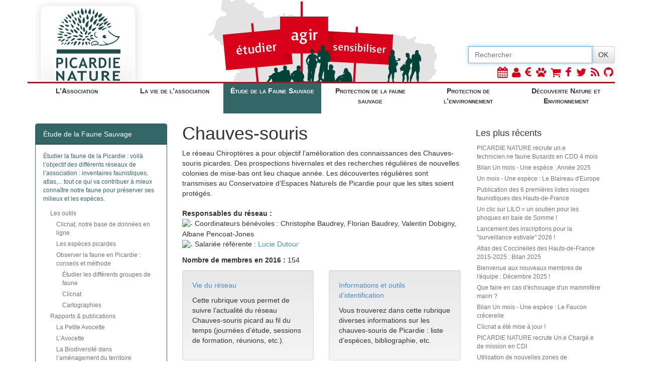

--- FILE ---
content_type: text/html; charset=utf-8
request_url: http://picardie-nature.org/etude-de-la-faune-sauvage/les-groupes-de-faune-etudies/les-15-reseaux-naturalistes-de/chauves-souris
body_size: 6717
content:

<!DOCTYPE html>
<html lang="fr">
<head>
<base href="http://picardie-nature.org/" />	 
	<title>
		Picardie Nature
		
		 - Chauves-souris 
	</title>
	<meta http-equiv="content-type" content="text/html; charset=utf-8" />
	<meta name="viewport" content="width=device-width, initial-scale=1.0, maximum-scale=1.0, user-scalable=no">
	<link rel="stylesheet" href="//maxcdn.bootstrapcdn.com/bootstrap/3.2.0/css/bootstrap.min.css">
	<link rel="stylesheet" href="//maxcdn.bootstrapcdn.com/bootstrap/3.2.0/css/bootstrap-theme.min.css">
	<link rel="stylesheet" href="dists/font-awesome-4.1.0/css/font-awesome.min.css">
	<link rel="stylesheet" href="//code.jquery.com/ui/1.10.3/themes/smoothness/jquery-ui.css">
	<link rel="stylesheet" href="prive/spip_style.css" type="text/css" media="all" />
	<link rel="stylesheet" href="//obs.picardie-nature.org/css/logo.css"/>
	<link rel="shortcut icon" href="pix/favicon.png" />
	<link rel="stylesheet" type="text/css" href="pix/picnat.css"/>
	
	
		<meta name="description" content="Le réseau Chiroptères a pour objectif l’amélioration des connaissances des Chauves-souris picardes. Des prospections hivernales et des recherches (...)" />
		<meta name="twitter:card" content="summary"/>
		<meta name="twitter:title" content="Chauves-souris"/>
		<meta name="twitter:description" content="Le réseau Chiroptères a pour objectif l’amélioration des connaissances des Chauves-souris picardes. Des prospections hivernales et des recherches régulières de nouvelles colonies de mise-bas ont lieu (...)"/>
		<meta name="twitter:site" content="@PicardieNature"/>

		<meta property="og:title" content="Chauves-souris"/>
		<meta property="og:type" content="article"/>
		<meta property="og:url" content="http://www.picardie-nature.org/etude-de-la-faune-sauvage/les-groupes-de-faune-etudies/les-15-reseaux-naturalistes-de/chauves-souris/"/>
		<meta property="og:locale" content="fr_FR"/>
		<meta property="og:site_name" content="Picardie Nature"/>
		<meta property="og:image" content="http://www.picardie-nature.org/"/>
	
</head>
<body>
	<script src="//code.jquery.com/jquery.js"></script>
	<script src="//maxcdn.bootstrapcdn.com/bootstrap/3.2.0/js/bootstrap.min.js"></script>
	<script src="//code.jquery.com/ui/1.10.3/jquery-ui.js"></script>
	<div class="container" id="tres_haut"><div class="row hidden-xs" id="top">
    <div class="col-sm-6 col-md-3 col-lg-3" id="top-left">
        <a href="?"><img src="pix/logo_top-2023.png"></a>
    </div>
    <div class="hidden-sm col-md-5 col-lg-6 top-middle">
        <div id="top-picardie" class="visible-lg"></div>
        <div id="top-panneau" class="visible-md visible-lg"></div>
    </div>
    <div class="col-sm-6 col-md-4 col-lg-3 text-right" id="top-right">
        <div class="" style="position:absolute; bottom:0; left:0; width:100%;">
            <form class="form" action="spip.php" method="get">
                <div class="input-group">
                    <input name='page' value='recherche' type='hidden' />
                    <input type="text" name="recherche" class="form-control" id="recherche" placeholder="Rechercher" autofocus size="15" />
                    <span class="input-group-btn">
						<button type="submit" class="btn btn-default" id="rechok">OK</button>
					</span>
                </div>
            </form>
            <div class="icones-sociaux pull-right hidden-print">
                <a href="?rubrique57" title="Calendrier des activités"><span class="fa fa-calendar"></span></a>
                <a href="https://picardie-nature.assoconnect.com/contacts/login?redirect=%2Fpage%2F1690027-qui-sommes-nous" title="Espace adhérent"><span class="fa fa-user"></span></a>
                <a href="http://dons.picardie-nature.org" title="Dons et adhésion"><span class="fa fa-eur"></span></a>
                <a href="http://www.clicnat.fr/" title="Clicnat"><span class="fa fa-paw"></span></a>
                <a href="http://boutique.picardie-nature.org" title="Boutique"><span class="fa fa-shopping-cart"></span></a>
                <a href="https://www.facebook.com/pages/Picardie-Nature/182270958508894"><i class="fa fa-facebook"></i></a>
                <a href="http://www.twitter.com/PicardieNature"><i class="fa fa-twitter"></i></a>
                <a href="spip.php?page=backend"><i class="fa fa-rss"></i></a>
                <a href="https://github.com/Picardie-nature"><i class="fa fa-github"></i></a>
            </div>
        </div>
    </div>
</div>
<div class="row visible-xs hidden-print">
    <a href="?"><img src="pix/logo_pn_min.png"></a>
    <div class="icones-sociaux pull-right">
        <a href="?rubrique57" title="Calendrier des activités"><span class="fa fa-calendar"></span></a>
        <a href="https://picardie-nature.assoconnect.com/contacts/login?redirect=%2Fpage%2F1690027-qui-sommes-nous" title="Espace adhérent"><span class="fa fa-user"></span></a>
        <a href="http://dons.picardie-nature.org" title="Dons et adhésion"><span class="fa fa-eur"></span></a>
        <a href="http://www.clicnat.fr/" title="Clicnat"><span class="fa fa-paw"></span></a>
        <a href="http://boutique.picardie-nature.org" title="Boutique"><span class="fa fa-shopping-cart"></span></a>
        <a href="https://www.facebook.com/pages/Picardie-Nature/182270958508894"><i class="fa fa-facebook"></i></a>
        <a href="http://www.twitter.com/PicardieNature"><i class="fa fa-twitter"></i></a>
        <a href="spip.php?page=backend"><i class="fa fa-rss"></i></a>
        <a href="https://github.com/Picardie-nature"><i class="fa fa-github"></i></a>
    </div>
</div>
</div>


<div style="min-height:80px;" class="hidden-print">
	<div id="affix_sommaire" data-spy="affix" data-offset-top="163">
		<div class="container">
			<div class="row">
				<div class="sommaire-liens-rub" >
					
						<a class="pull-left bord-asso " href="http://www.picardie-nature.org/#r100">L&#8217;Association</a>
					
						<a class="pull-left bord-vieasso " href="http://www.picardie-nature.org/#r137">La vie de l&#8217;association</a>
					
						<a class="pull-left bord-obs   sommaire-hover sommaire-hover-obs" href="http://www.picardie-nature.org/#r1">Étude de la Faune Sauvage</a>
					
						<a class="pull-left bord-prot " href="http://www.picardie-nature.org/#r14">Protection de la faune sauvage</a>
					
						<a class="pull-left bord-env " href="http://www.picardie-nature.org/#r24">Protection de l&#8217;environnement</a>
					
						<a class="pull-left bord-anim " href="http://www.picardie-nature.org/#r4">Découverte Nature et Environnement</a>
					
					<div style="clearfix"></div>
				</div>
			</div>
		</div>
	</div>
</div>

<div class="container"><div class="row">
	<div class="col-md-3">
		<h4 class="visible-xs titre-rubrique fond-obs">
	<a id="l_menu" href="etude-de-la-faune-sauvage/les-groupes-de-faune-etudies/les-15-reseaux-naturalistes-de/chauves-souris/" class="pull-right btn btn-default"><i class="fa fa-th-list"></i></a>
	Chauves-souris
	<div class="clearfix"></div>
</h4>
<ul id="menu" class="hidden menu">
	
		<li>
		<a class=" "
			
			href="etude-de-la-faune-sauvage/les-outils/">Les outils </a>
	</li>
	<ul>
		
			<li>
		<a class=" "
			
			href="etude-de-la-faune-sauvage/les-outils/clicnat-notre-base-de-donnees-en/">Clicnat, notre base de données en ligne </a>
	</li>
	<ul>
		
					
	</ul>

	<li>
		<a class=" "
			
			href="etude-de-la-faune-sauvage/les-outils/les-especes-picardes/">Les espèces picardes </a>
	</li>
	<ul>
		
					
	</ul>

	<li>
		<a class=" "
			
			href="etude-de-la-faune-sauvage/les-outils/observer-la-faune-en-picardie/">Observer la faune en Picardie&nbsp;: conseils et méthode </a>
	</li>
	<ul>
		
			<li>
		<a class=" "
			
			href="etude-de-la-faune-sauvage/les-outils/observer-la-faune-en-picardie/etudier-les-differents-groupes-de/">Étudier les différents groupes de faune </a>
	</li>
	<ul>
		
					
	</ul>

	<li>
		<a class=" "
			
			href="etude-de-la-faune-sauvage/les-outils/observer-la-faune-en-picardie/clicnat/">Clicnat </a>
	</li>
	<ul>
		
					
	</ul>

	<li>
		<a class=" "
			
			href="etude-de-la-faune-sauvage/les-outils/observer-la-faune-en-picardie/cartographies/">Cartographies </a>
	</li>
	<ul>
		
					
	</ul>		
	</ul>		
	</ul>

	<li>
		<a class=" "
			
			href="etude-de-la-faune-sauvage/rapports-publications/">Rapports &amp; publications  </a>
	</li>
	<ul>
		
			<li>
		<a class=" "
			
			href="etude-de-la-faune-sauvage/rapports-publications/la-petite-avocette/">La Petite Avocette </a>
	</li>
	<ul>
		
					
	</ul>

	<li>
		<a class=" "
			
			href="etude-de-la-faune-sauvage/rapports-publications/l-avocette/">L&#8217;Avocette </a>
	</li>
	<ul>
		
					
	</ul>

	<li>
		<a class=" "
			
			href="etude-de-la-faune-sauvage/rapports-publications/la-biodiversite-dans-l-amenagement/">La Biodiversité dans l’aménagement du territoire </a>
	</li>
	<ul>
		
					
	</ul>

	<li>
		<a class=" "
			
			href="etude-de-la-faune-sauvage/rapports-publications/integrer-la-biodiversite-dans-un/">Intégrer la Biodiversité dans un Plan Simple de Gestion forestière </a>
	</li>
	<ul>
		
					
	</ul>		
	</ul>

	<li>
		<a class=" "
			
			href="etude-de-la-faune-sauvage/etudes-et-inventaires-de-terrain/">Études et inventaires de terrain </a>
	</li>
	<ul>
		
					
	</ul>

	<li>
		<a class=" "
			
			href="etude-de-la-faune-sauvage/journees-et-sessions-de-formations/">Journées et sessions de formations </a>
	</li>
	<ul>
		
			<li>
		<a class=" "
			
			href="etude-de-la-faune-sauvage/journees-et-sessions-de-formations/catalogue-de-formations/">Catalogue de formations naturalistes </a>
	</li>
	<ul>
		
					
	</ul>		
	</ul>

	<li>
		<a class=" "
			
			href="etude-de-la-faune-sauvage/les-groupes-de-faune-etudies/">Les groupes de faune étudiés </a>
	</li>
	<ul>
		
			<li>
		<a class=" "
			
			href="etude-de-la-faune-sauvage/les-groupes-de-faune-etudies/les-evenements-et-etudes-multi/">Les événements et études multi-réseaux </a>
	</li>
	<ul>
		
			<li>
		<a class=" "
			
			href="etude-de-la-faune-sauvage/les-groupes-de-faune-etudies/les-evenements-et-etudes-multi/les-conferences/">Les conférences </a>
	</li>
	<ul>
		
					
	</ul>

	<li>
		<a class=" "
			
			href="etude-de-la-faune-sauvage/les-groupes-de-faune-etudies/les-evenements-et-etudes-multi/les-activites-de-terrain/">Les activités de terrain </a>
	</li>
	<ul>
		
					
	</ul>		
	</ul>

	<li>
		<a class=" "
			
			href="etude-de-la-faune-sauvage/les-groupes-de-faune-etudies/les-15-reseaux-naturalistes-de/">Les 15 réseaux naturalistes de Picardie Nature </a>
	</li>
	<ul>
		
			<li>
		<a class=" "
			
			href="etude-de-la-faune-sauvage/les-groupes-de-faune-etudies/les-15-reseaux-naturalistes-de/amphibiens-reptiles/">Amphibiens-Reptiles </a>
	</li>
	<ul>
		
		
	</ul>

	<li>
		<a class="  fond-obs "
			 style="color:white;"
			href="etude-de-la-faune-sauvage/les-groupes-de-faune-etudies/les-15-reseaux-naturalistes-de/chauves-souris/">Chauves-souris </a>
	</li>
	<ul>
		
		
	</ul>

	<li>
		<a class=" "
			
			href="etude-de-la-faune-sauvage/les-groupes-de-faune-etudies/les-15-reseaux-naturalistes-de/criquets-sauterelles/">Criquets-Sauterelles </a>
	</li>
	<ul>
		
		
	</ul>

	<li>
		<a class=" "
			
			href="etude-de-la-faune-sauvage/les-groupes-de-faune-etudies/les-15-reseaux-naturalistes-de/libellules/">Libellules </a>
	</li>
	<ul>
		
		
	</ul>

	<li>
		<a class=" "
			
			href="etude-de-la-faune-sauvage/les-groupes-de-faune-etudies/les-15-reseaux-naturalistes-de/mammiferes-marins/">Mammifères marins </a>
	</li>
	<ul>
		
		
	</ul>

	<li>
		<a class=" "
			
			href="etude-de-la-faune-sauvage/les-groupes-de-faune-etudies/les-15-reseaux-naturalistes-de/mollusques/">Mollusques </a>
	</li>
	<ul>
		
		
	</ul>

	<li>
		<a class=" "
			
			href="etude-de-la-faune-sauvage/les-groupes-de-faune-etudies/les-15-reseaux-naturalistes-de/oiseaux/">Oiseaux </a>
	</li>
	<ul>
		
		
	</ul>

	<li>
		<a class=" "
			
			href="etude-de-la-faune-sauvage/les-groupes-de-faune-etudies/les-15-reseaux-naturalistes-de/mammiferes-terrestres/">Mammifères terrestres </a>
	</li>
	<ul>
		
		
	</ul>

	<li>
		<a class=" "
			
			href="etude-de-la-faune-sauvage/les-groupes-de-faune-etudies/les-15-reseaux-naturalistes-de/papillons/">Papillons </a>
	</li>
	<ul>
		
		
	</ul>

	<li>
		<a class=" "
			
			href="etude-de-la-faune-sauvage/les-groupes-de-faune-etudies/les-15-reseaux-naturalistes-de/reseaux-en-cours-de-creation/">Réseaux en cours de création </a>
	</li>
	<ul>
		
		
	</ul>

	<li>
		<a class=" "
			
			href="etude-de-la-faune-sauvage/les-groupes-de-faune-etudies/les-15-reseaux-naturalistes-de/coccinelles/">Coccinelles </a>
	</li>
	<ul>
		
		
	</ul>

	<li>
		<a class=" "
			
			href="etude-de-la-faune-sauvage/les-groupes-de-faune-etudies/les-15-reseaux-naturalistes-de/araignees/">Araignées </a>
	</li>
	<ul>
		
		
	</ul>

	<li>
		<a class=" "
			
			href="etude-de-la-faune-sauvage/les-groupes-de-faune-etudies/les-15-reseaux-naturalistes-de/trame-verte-et-bleue/">Trame Verte et Bleue </a>
	</li>
	<ul>
		
					
	</ul>

	<li>
		<a class=" "
			
			href="etude-de-la-faune-sauvage/les-groupes-de-faune-etudies/les-15-reseaux-naturalistes-de/dipteres/">Diptères </a>
	</li>
	<ul>
		
			<li>
		<a class=" "
			
			href="etude-de-la-faune-sauvage/les-groupes-de-faune-etudies/les-15-reseaux-naturalistes-de/dipteres/vie-du-reseau/">Vie du réseau </a>
	</li>
	<ul>
		
					
	</ul>

	<li>
		<a class=" "
			
			href="etude-de-la-faune-sauvage/les-groupes-de-faune-etudies/les-15-reseaux-naturalistes-de/dipteres/informations-et-outils-d/">Informations et outils d&#8217;identification </a>
	</li>
	<ul>
		
			<li>
		<a class=" "
			
			href="etude-de-la-faune-sauvage/les-groupes-de-faune-etudies/les-15-reseaux-naturalistes-de/dipteres/informations-et-outils-d/fiches-especes/">Fiches espèces </a>
	</li>
	<ul>
		
					
	</ul>		
	</ul>

	<li>
		<a class=" "
			
			href="etude-de-la-faune-sauvage/les-groupes-de-faune-etudies/les-15-reseaux-naturalistes-de/dipteres/enquetes/">Enquêtes </a>
	</li>
	<ul>
		
					
	</ul>

	<li>
		<a class=" "
			
			href="etude-de-la-faune-sauvage/les-groupes-de-faune-etudies/les-15-reseaux-naturalistes-de/dipteres/les-rendez-vous-a-venir/">Les rendez-vous à venir </a>
	</li>
	<ul>
		
					
	</ul>		
	</ul>

	<li>
		<a class=" "
			
			href="etude-de-la-faune-sauvage/les-groupes-de-faune-etudies/les-15-reseaux-naturalistes-de/punaises/">Punaises </a>
	</li>
	<ul>
		
			<li>
		<a class=" "
			
			href="etude-de-la-faune-sauvage/les-groupes-de-faune-etudies/les-15-reseaux-naturalistes-de/punaises/vie-du-reseau/">Vie du réseau </a>
	</li>
	<ul>
		
					
	</ul>

	<li>
		<a class=" "
			
			href="etude-de-la-faune-sauvage/les-groupes-de-faune-etudies/les-15-reseaux-naturalistes-de/punaises/informations-et-outils-d/">Informations et outils d&#8217;identification </a>
	</li>
	<ul>
		
					
	</ul>

	<li>
		<a class=" "
			
			href="etude-de-la-faune-sauvage/les-groupes-de-faune-etudies/les-15-reseaux-naturalistes-de/punaises/enquetes/">Enquêtes </a>
	</li>
	<ul>
		
					
	</ul>

	<li>
		<a class=" "
			
			href="etude-de-la-faune-sauvage/les-groupes-de-faune-etudies/les-15-reseaux-naturalistes-de/punaises/les-rendez-vous-a-venir/">Les rendez-vous à venir </a>
	</li>
	<ul>
		
					
	</ul>		
	</ul>

	<li>
		<a class=" "
			
			href="etude-de-la-faune-sauvage/les-groupes-de-faune-etudies/les-15-reseaux-naturalistes-de/hymenopteres/">Hyménoptères </a>
	</li>
	<ul>
		
			<li>
		<a class=" "
			
			href="etude-de-la-faune-sauvage/les-groupes-de-faune-etudies/les-15-reseaux-naturalistes-de/hymenopteres/vie-du-reseau/">Vie du réseau </a>
	</li>
	<ul>
		
					
	</ul>

	<li>
		<a class=" "
			
			href="etude-de-la-faune-sauvage/les-groupes-de-faune-etudies/les-15-reseaux-naturalistes-de/hymenopteres/informations-et-outils-d/">Informations et outils d&#8217;identification </a>
	</li>
	<ul>
		
					
	</ul>

	<li>
		<a class=" "
			
			href="etude-de-la-faune-sauvage/les-groupes-de-faune-etudies/les-15-reseaux-naturalistes-de/hymenopteres/enquetes/">Enquêtes </a>
	</li>
	<ul>
		
					
	</ul>

	<li>
		<a class=" "
			
			href="etude-de-la-faune-sauvage/les-groupes-de-faune-etudies/les-15-reseaux-naturalistes-de/hymenopteres/les-rendez-vous-a-venir/">Les rendez-vous à venir </a>
	</li>
	<ul>
		
					
	</ul>		
	</ul>

	<li>
		<a class=" "
			
			href="etude-de-la-faune-sauvage/les-groupes-de-faune-etudies/les-15-reseaux-naturalistes-de/autres-groupes/">Autres groupes </a>
	</li>
	<ul>
		
					
	</ul>		
	</ul>

	<li>
		<a class=" "
			
			href="etude-de-la-faune-sauvage/les-groupes-de-faune-etudies/reglement-interieur-des-reseaux/">Règlement intérieur des réseaux naturalistes de Picardie Nature </a>
	</li>
	<ul>
		
					
	</ul>		
	</ul>

	<li>
		<a class=" "
			
			href="etude-de-la-faune-sauvage/les-continuites-ecologiques/">Les continuités écologiques </a>
	</li>
	<ul>
		
			<li>
		<a class=" "
			
			href="etude-de-la-faune-sauvage/les-continuites-ecologiques/faune-et-routes/">Faune et routes </a>
	</li>
	<ul>
		
					
	</ul>

	<li>
		<a class=" "
			
			href="etude-de-la-faune-sauvage/les-continuites-ecologiques/les-sites-a-enjeux-faune/">Les sites à enjeux faune </a>
	</li>
	<ul>
		
			<li>
		<a class=" "
			
			href="etude-de-la-faune-sauvage/les-continuites-ecologiques/les-sites-a-enjeux-faune/sites-a-enjeux-faune-sur-le-bassin/">Sites à enjeux faune sur le bassin de l’Agence de l’Eau Seine Normandie en Picardie </a>
	</li>
	<ul>
		
					
	</ul>		
	</ul>		
	</ul>

	<li>
		<a class=" "
			
			href="etude-de-la-faune-sauvage/objectifs-et-fonctionnement/">Objectifs et fonctionnement </a>
	</li>
	<ul>
		
					
	</ul>	
</ul>


<div class="panel panel-obs hidden-xs">
	
		<div class="panel-heading">Étude de la Faune Sauvage</div>
		<div class="panel-body coul-obs">
			<!-- <img style="width:100%;" src="pix/pole-obs.png"> -->
			<small><p>Étudier la faune de la Picardie&nbsp;: voilà l&#8217;objectif des différents réseaux de l&#8217;association&nbsp;: inventaires faunistiques, atlas,... tout ce qui va contribuer à mieux connaître notre faune pour préserver ses milieux et les espèces.</p></small>
	
			<ul class="hidden-xs menu">
				
					<li>
		<a class=" "
			
			href="etude-de-la-faune-sauvage/les-outils/">Les outils </a>
	</li>
	<ul>
		
			<li>
		<a class=" "
			
			href="etude-de-la-faune-sauvage/les-outils/clicnat-notre-base-de-donnees-en/">Clicnat, notre base de données en ligne </a>
	</li>
	<ul>
		
					
	</ul>

	<li>
		<a class=" "
			
			href="etude-de-la-faune-sauvage/les-outils/les-especes-picardes/">Les espèces picardes </a>
	</li>
	<ul>
		
					
	</ul>

	<li>
		<a class=" "
			
			href="etude-de-la-faune-sauvage/les-outils/observer-la-faune-en-picardie/">Observer la faune en Picardie&nbsp;: conseils et méthode </a>
	</li>
	<ul>
		
			<li>
		<a class=" "
			
			href="etude-de-la-faune-sauvage/les-outils/observer-la-faune-en-picardie/etudier-les-differents-groupes-de/">Étudier les différents groupes de faune </a>
	</li>
	<ul>
		
					
	</ul>

	<li>
		<a class=" "
			
			href="etude-de-la-faune-sauvage/les-outils/observer-la-faune-en-picardie/clicnat/">Clicnat </a>
	</li>
	<ul>
		
					
	</ul>

	<li>
		<a class=" "
			
			href="etude-de-la-faune-sauvage/les-outils/observer-la-faune-en-picardie/cartographies/">Cartographies </a>
	</li>
	<ul>
		
					
	</ul>		
	</ul>		
	</ul>

	<li>
		<a class=" "
			
			href="etude-de-la-faune-sauvage/rapports-publications/">Rapports &amp; publications  </a>
	</li>
	<ul>
		
			<li>
		<a class=" "
			
			href="etude-de-la-faune-sauvage/rapports-publications/la-petite-avocette/">La Petite Avocette </a>
	</li>
	<ul>
		
					
	</ul>

	<li>
		<a class=" "
			
			href="etude-de-la-faune-sauvage/rapports-publications/l-avocette/">L&#8217;Avocette </a>
	</li>
	<ul>
		
					
	</ul>

	<li>
		<a class=" "
			
			href="etude-de-la-faune-sauvage/rapports-publications/la-biodiversite-dans-l-amenagement/">La Biodiversité dans l’aménagement du territoire </a>
	</li>
	<ul>
		
					
	</ul>

	<li>
		<a class=" "
			
			href="etude-de-la-faune-sauvage/rapports-publications/integrer-la-biodiversite-dans-un/">Intégrer la Biodiversité dans un Plan Simple de Gestion forestière </a>
	</li>
	<ul>
		
					
	</ul>		
	</ul>

	<li>
		<a class=" "
			
			href="etude-de-la-faune-sauvage/etudes-et-inventaires-de-terrain/">Études et inventaires de terrain </a>
	</li>
	<ul>
		
					
	</ul>

	<li>
		<a class=" "
			
			href="etude-de-la-faune-sauvage/journees-et-sessions-de-formations/">Journées et sessions de formations </a>
	</li>
	<ul>
		
			<li>
		<a class=" "
			
			href="etude-de-la-faune-sauvage/journees-et-sessions-de-formations/catalogue-de-formations/">Catalogue de formations naturalistes </a>
	</li>
	<ul>
		
					
	</ul>		
	</ul>

	<li>
		<a class=" "
			
			href="etude-de-la-faune-sauvage/les-groupes-de-faune-etudies/">Les groupes de faune étudiés </a>
	</li>
	<ul>
		
			<li>
		<a class=" "
			
			href="etude-de-la-faune-sauvage/les-groupes-de-faune-etudies/les-evenements-et-etudes-multi/">Les événements et études multi-réseaux </a>
	</li>
	<ul>
		
			<li>
		<a class=" "
			
			href="etude-de-la-faune-sauvage/les-groupes-de-faune-etudies/les-evenements-et-etudes-multi/les-conferences/">Les conférences </a>
	</li>
	<ul>
		
					
	</ul>

	<li>
		<a class=" "
			
			href="etude-de-la-faune-sauvage/les-groupes-de-faune-etudies/les-evenements-et-etudes-multi/les-activites-de-terrain/">Les activités de terrain </a>
	</li>
	<ul>
		
					
	</ul>		
	</ul>

	<li>
		<a class=" "
			
			href="etude-de-la-faune-sauvage/les-groupes-de-faune-etudies/les-15-reseaux-naturalistes-de/">Les 15 réseaux naturalistes de Picardie Nature </a>
	</li>
	<ul>
		
			<li>
		<a class=" "
			
			href="etude-de-la-faune-sauvage/les-groupes-de-faune-etudies/les-15-reseaux-naturalistes-de/amphibiens-reptiles/">Amphibiens-Reptiles </a>
	</li>
	<ul>
		
		
	</ul>

	<li>
		<a class="  fond-obs "
			 style="color:white;"
			href="etude-de-la-faune-sauvage/les-groupes-de-faune-etudies/les-15-reseaux-naturalistes-de/chauves-souris/">Chauves-souris </a>
	</li>
	<ul>
		
		
	</ul>

	<li>
		<a class=" "
			
			href="etude-de-la-faune-sauvage/les-groupes-de-faune-etudies/les-15-reseaux-naturalistes-de/criquets-sauterelles/">Criquets-Sauterelles </a>
	</li>
	<ul>
		
		
	</ul>

	<li>
		<a class=" "
			
			href="etude-de-la-faune-sauvage/les-groupes-de-faune-etudies/les-15-reseaux-naturalistes-de/libellules/">Libellules </a>
	</li>
	<ul>
		
		
	</ul>

	<li>
		<a class=" "
			
			href="etude-de-la-faune-sauvage/les-groupes-de-faune-etudies/les-15-reseaux-naturalistes-de/mammiferes-marins/">Mammifères marins </a>
	</li>
	<ul>
		
		
	</ul>

	<li>
		<a class=" "
			
			href="etude-de-la-faune-sauvage/les-groupes-de-faune-etudies/les-15-reseaux-naturalistes-de/mollusques/">Mollusques </a>
	</li>
	<ul>
		
		
	</ul>

	<li>
		<a class=" "
			
			href="etude-de-la-faune-sauvage/les-groupes-de-faune-etudies/les-15-reseaux-naturalistes-de/oiseaux/">Oiseaux </a>
	</li>
	<ul>
		
		
	</ul>

	<li>
		<a class=" "
			
			href="etude-de-la-faune-sauvage/les-groupes-de-faune-etudies/les-15-reseaux-naturalistes-de/mammiferes-terrestres/">Mammifères terrestres </a>
	</li>
	<ul>
		
		
	</ul>

	<li>
		<a class=" "
			
			href="etude-de-la-faune-sauvage/les-groupes-de-faune-etudies/les-15-reseaux-naturalistes-de/papillons/">Papillons </a>
	</li>
	<ul>
		
		
	</ul>

	<li>
		<a class=" "
			
			href="etude-de-la-faune-sauvage/les-groupes-de-faune-etudies/les-15-reseaux-naturalistes-de/reseaux-en-cours-de-creation/">Réseaux en cours de création </a>
	</li>
	<ul>
		
		
	</ul>

	<li>
		<a class=" "
			
			href="etude-de-la-faune-sauvage/les-groupes-de-faune-etudies/les-15-reseaux-naturalistes-de/coccinelles/">Coccinelles </a>
	</li>
	<ul>
		
		
	</ul>

	<li>
		<a class=" "
			
			href="etude-de-la-faune-sauvage/les-groupes-de-faune-etudies/les-15-reseaux-naturalistes-de/araignees/">Araignées </a>
	</li>
	<ul>
		
		
	</ul>

	<li>
		<a class=" "
			
			href="etude-de-la-faune-sauvage/les-groupes-de-faune-etudies/les-15-reseaux-naturalistes-de/trame-verte-et-bleue/">Trame Verte et Bleue </a>
	</li>
	<ul>
		
					
	</ul>

	<li>
		<a class=" "
			
			href="etude-de-la-faune-sauvage/les-groupes-de-faune-etudies/les-15-reseaux-naturalistes-de/dipteres/">Diptères </a>
	</li>
	<ul>
		
			<li>
		<a class=" "
			
			href="etude-de-la-faune-sauvage/les-groupes-de-faune-etudies/les-15-reseaux-naturalistes-de/dipteres/vie-du-reseau/">Vie du réseau </a>
	</li>
	<ul>
		
					
	</ul>

	<li>
		<a class=" "
			
			href="etude-de-la-faune-sauvage/les-groupes-de-faune-etudies/les-15-reseaux-naturalistes-de/dipteres/informations-et-outils-d/">Informations et outils d&#8217;identification </a>
	</li>
	<ul>
		
			<li>
		<a class=" "
			
			href="etude-de-la-faune-sauvage/les-groupes-de-faune-etudies/les-15-reseaux-naturalistes-de/dipteres/informations-et-outils-d/fiches-especes/">Fiches espèces </a>
	</li>
	<ul>
		
					
	</ul>		
	</ul>

	<li>
		<a class=" "
			
			href="etude-de-la-faune-sauvage/les-groupes-de-faune-etudies/les-15-reseaux-naturalistes-de/dipteres/enquetes/">Enquêtes </a>
	</li>
	<ul>
		
					
	</ul>

	<li>
		<a class=" "
			
			href="etude-de-la-faune-sauvage/les-groupes-de-faune-etudies/les-15-reseaux-naturalistes-de/dipteres/les-rendez-vous-a-venir/">Les rendez-vous à venir </a>
	</li>
	<ul>
		
					
	</ul>		
	</ul>

	<li>
		<a class=" "
			
			href="etude-de-la-faune-sauvage/les-groupes-de-faune-etudies/les-15-reseaux-naturalistes-de/punaises/">Punaises </a>
	</li>
	<ul>
		
			<li>
		<a class=" "
			
			href="etude-de-la-faune-sauvage/les-groupes-de-faune-etudies/les-15-reseaux-naturalistes-de/punaises/vie-du-reseau/">Vie du réseau </a>
	</li>
	<ul>
		
					
	</ul>

	<li>
		<a class=" "
			
			href="etude-de-la-faune-sauvage/les-groupes-de-faune-etudies/les-15-reseaux-naturalistes-de/punaises/informations-et-outils-d/">Informations et outils d&#8217;identification </a>
	</li>
	<ul>
		
					
	</ul>

	<li>
		<a class=" "
			
			href="etude-de-la-faune-sauvage/les-groupes-de-faune-etudies/les-15-reseaux-naturalistes-de/punaises/enquetes/">Enquêtes </a>
	</li>
	<ul>
		
					
	</ul>

	<li>
		<a class=" "
			
			href="etude-de-la-faune-sauvage/les-groupes-de-faune-etudies/les-15-reseaux-naturalistes-de/punaises/les-rendez-vous-a-venir/">Les rendez-vous à venir </a>
	</li>
	<ul>
		
					
	</ul>		
	</ul>

	<li>
		<a class=" "
			
			href="etude-de-la-faune-sauvage/les-groupes-de-faune-etudies/les-15-reseaux-naturalistes-de/hymenopteres/">Hyménoptères </a>
	</li>
	<ul>
		
			<li>
		<a class=" "
			
			href="etude-de-la-faune-sauvage/les-groupes-de-faune-etudies/les-15-reseaux-naturalistes-de/hymenopteres/vie-du-reseau/">Vie du réseau </a>
	</li>
	<ul>
		
					
	</ul>

	<li>
		<a class=" "
			
			href="etude-de-la-faune-sauvage/les-groupes-de-faune-etudies/les-15-reseaux-naturalistes-de/hymenopteres/informations-et-outils-d/">Informations et outils d&#8217;identification </a>
	</li>
	<ul>
		
					
	</ul>

	<li>
		<a class=" "
			
			href="etude-de-la-faune-sauvage/les-groupes-de-faune-etudies/les-15-reseaux-naturalistes-de/hymenopteres/enquetes/">Enquêtes </a>
	</li>
	<ul>
		
					
	</ul>

	<li>
		<a class=" "
			
			href="etude-de-la-faune-sauvage/les-groupes-de-faune-etudies/les-15-reseaux-naturalistes-de/hymenopteres/les-rendez-vous-a-venir/">Les rendez-vous à venir </a>
	</li>
	<ul>
		
					
	</ul>		
	</ul>

	<li>
		<a class=" "
			
			href="etude-de-la-faune-sauvage/les-groupes-de-faune-etudies/les-15-reseaux-naturalistes-de/autres-groupes/">Autres groupes </a>
	</li>
	<ul>
		
					
	</ul>		
	</ul>

	<li>
		<a class=" "
			
			href="etude-de-la-faune-sauvage/les-groupes-de-faune-etudies/reglement-interieur-des-reseaux/">Règlement intérieur des réseaux naturalistes de Picardie Nature </a>
	</li>
	<ul>
		
					
	</ul>		
	</ul>

	<li>
		<a class=" "
			
			href="etude-de-la-faune-sauvage/les-continuites-ecologiques/">Les continuités écologiques </a>
	</li>
	<ul>
		
			<li>
		<a class=" "
			
			href="etude-de-la-faune-sauvage/les-continuites-ecologiques/faune-et-routes/">Faune et routes </a>
	</li>
	<ul>
		
					
	</ul>

	<li>
		<a class=" "
			
			href="etude-de-la-faune-sauvage/les-continuites-ecologiques/les-sites-a-enjeux-faune/">Les sites à enjeux faune </a>
	</li>
	<ul>
		
			<li>
		<a class=" "
			
			href="etude-de-la-faune-sauvage/les-continuites-ecologiques/les-sites-a-enjeux-faune/sites-a-enjeux-faune-sur-le-bassin/">Sites à enjeux faune sur le bassin de l’Agence de l’Eau Seine Normandie en Picardie </a>
	</li>
	<ul>
		
					
	</ul>		
	</ul>		
	</ul>

	<li>
		<a class=" "
			
			href="etude-de-la-faune-sauvage/objectifs-et-fonctionnement/">Objectifs et fonctionnement </a>
	</li>
	<ul>
		
					
	</ul>				
			</ul>
		</div>
</div>

<script>
	// CODE JS A PAS LAISSER ICI
	$('#l_menu').click(function (e) {
		e.stopPropagation();
		var menu = $('#menu');
		if (menu.hasClass('hidden'))
			$('#menu').removeClass('hidden');
		else
			$('#menu').addClass('hidden');
		return false;
	});
</script>	</div>
	
	<div class="col-md-6 article">
	

	
		<h1>Chauves-souris</h1>
		
		<div><div class="logo-rubrique pull-left"><img class='spip_logos' alt="" src="local/cache-vignettes/L250xH209/rubon7-01376.jpg" width='250' height='209' /></div> </div>
		<div><p>Le réseau Chiroptères a pour objectif l&#8217;amélioration des connaissances des Chauves-souris picardes. Des prospections hivernales et des recherches régulières de nouvelles colonies de mise-bas ont lieu chaque année. Les découvertes régulières sont transmises au Conservatoire d&#8217;Espaces Naturels de Picardie pour que les sites soient protégés.<br><br><strong>Responsables du réseau&nbsp;:</strong><br /><img src="squelettes-dist/puce.gif" width="8" height="11" class="puce" alt="-" />&nbsp;Coordinateurs bénévoles&nbsp;: Christophe Baudrey, Florian Baudrey, Valentin Dobigny, Albane Pencoat-Jones<br /><img src="squelettes-dist/puce.gif" width="8" height="11" class="puce" alt="-" />&nbsp;Salariée référente&nbsp;: <a href="mailto:lucie.dutour@picardie-nature.org" class='spip_mail'>Lucie Dutour</a></p>

<p><strong>Nombre de membres en 2016&nbsp;:</strong> 154</p></div>
		
		<div class="row">
			<div class="col-md-6">
			
				 
				<div class="well">
					<a href="etude-de-la-faune-sauvage/les-groupes-de-faune-etudies/les-15-reseaux-naturalistes-de/chauves-souris/vie-du-reseau/">Vie du réseau</a>
					<p><p>Cette rubrique vous permet de suivre l’actualité du réseau Chauves-souris picard au fil du temps (journées d’étude, sessions de formation, réunions, etc.).</p></p>
				</div>
			
				
			
				 
				<div class="well">
					<a href="etude-de-la-faune-sauvage/les-groupes-de-faune-etudies/les-15-reseaux-naturalistes-de/chauves-souris/enquetes-et-etudes/">Enquêtes et études</a>
					<p><p>Retrouvez toutes les informations relatives aux différentes enquêtes spécifiques menées sur les chauves-souris en Picardie.</p></p>
				</div>
			
				
			
				 
				<div class="well">
					<a href="etude-de-la-faune-sauvage/les-groupes-de-faune-etudies/les-15-reseaux-naturalistes-de/chauves-souris/le-plan-regional-d-actions-en/">Le Plan Régional d’Actions en faveur des chiroptères (2019-2025)</a>
					<p></p>
				</div>
			
			</div>
			<div class="col-md-6">
			
				
			
				 
				<div class="well">
					<a href="etude-de-la-faune-sauvage/les-groupes-de-faune-etudies/les-15-reseaux-naturalistes-de/chauves-souris/informations-et-outils-d/">Informations et outils d&#8217;identification</a>
					<p><p>Vous trouverez dans cette rubrique diverses informations sur les chauves-souris de Picardie&nbsp;: liste d&#8217;espèces, bibliographie, etc.</p></p>
				</div>
			
				
			
				 
				<div class="well">
					<a href="etude-de-la-faune-sauvage/les-groupes-de-faune-etudies/les-15-reseaux-naturalistes-de/chauves-souris/les-rendez-vous-a-venir/">Les rendez-vous à venir</a>
					<p><p>Prochaines sorties et réunions du réseau Chauves-souris</p></p>
				</div>
			
				
			
			</div>
		</div>
		

		
			
				<div><a href="etude-de-la-faune-sauvage/les-groupes-de-faune-etudies/les-15-reseaux-naturalistes-de/chauves-souris/article/protection-et-cohabitation-avec">Protection <br> et cohabitation avec les chauves-souris</a></div>
			
		
	
	</div>
	<div class="col-md-3 fil">
		
		<h4>Les plus récents</h4>
<ul>

	<li>
		<a href="la-vie-de-l-association/benevolat-emplois-stages-missions/offres-d-emploi/article/picardie-nature-recrute-un-e-4644">PICARDIE NATURE recrute un.e technicien.ne faune Busards en CDD 4 mois</a>
	</li>

	<li>
		<a href="decouverte-nature-et-environnement/sciences-participatives/un-mois-une-espece/un-mois-une-espece-en-2025/article/bilan-un-mois-une-espece-annee">Bilan Un mois - Une espèce : Année 2025</a>
	</li>

	<li>
		<a href="decouverte-nature-et-environnement/sciences-participatives/un-mois-une-espece/nouvelle-rubrique/support-de-communication-2025/article/un-mois-une-espece-le-blaireau-d">Un mois - Une espèce : Le Blaireau d'Europe</a>
	</li>

	<li>
		<a href="etude-de-la-faune-sauvage/les-outils/les-especes-picardes/article/publication-des-6-premieres-listes">Publication des 6 premières listes rouges faunistiques des Hauts-de-France</a>
	</li>

	<li>
		<a href="protection-de-la-faune-sauvage/protection-des-phoques/article/un-clic-sur-lilo-un-soutien-pour">Un clic sur LILO = un soutien pour les phoques en baie de Somme !</a>
	</li>

	<li>
		<a href="protection-de-la-faune-sauvage/protection-des-phoques/la-protection/la-surveillance-estivale/article/lancement-des-inscriptions-pour-la">Lancement des inscriptions pour la "surveillance estivale" 2026 !</a>
	</li>

	<li>
		<a href="etude-de-la-faune-sauvage/les-groupes-de-faune-etudies/les-15-reseaux-naturalistes-de/coccinelles/vie-du-reseau/article/atlas-des-coccinelles-des-hauts-de-4642">Atlas des Coccinelles des Hauts-de-France 2015-2025 : Bilan 2025</a>
	</li>

	<li>
		<a href="la-vie-de-l-association/benevolat-emplois-stages-missions/article/bienvenue-aux-nouveaux-membres-de-4641">Bienvenue aux nouveaux membres de l'équipe : Décembre 2025 !</a>
	</li>

	<li>
		<a href="etude-de-la-faune-sauvage/les-groupes-de-faune-etudies/les-15-reseaux-naturalistes-de/mammiferes-marins/article/que-faire-en-cas-d-echouage-d-un">Que faire en cas d'échouage d'un mammifère marin ?</a>
	</li>

	<li>
		<a href="decouverte-nature-et-environnement/sciences-participatives/un-mois-une-espece/un-mois-une-espece-en-2025/article/bilan-un-mois-une-espece-le-faucon">Bilan Un mois - Une espèce : Le Faucon crécerelle</a>
	</li>

	<li>
		<a href="etude-de-la-faune-sauvage/les-outils/clicnat-notre-base-de-donnees-en/article/clicnat-a-ete-mise-a-jour">Clicnat a été mise à jour !</a>
	</li>

	<li>
		<a href="la-vie-de-l-association/benevolat-emplois-stages-missions/offres-d-emploi/article/picardie-nature-recrute-un-e-4638">PICARDIE NATURE recrute Un.e Chargé.e de mission en CDI</a>
	</li>

	<li>
		<a href="etude-de-la-faune-sauvage/les-groupes-de-faune-etudies/les-15-reseaux-naturalistes-de/mammiferes-marins/etudes-et-observations/article/utilisation-de-nouvelles-zones-de">Utilisation de nouvelles zones de reproduction pour le Phoque veau-marin</a>
	</li>

	<li>
		<a href="la-vie-de-l-association/benevolat-emplois-stages-missions/article/bienvenue-dans-l-equipe">Bienvenue dans l'équipe !</a>
	</li>

	<li>
		<a href="protection-de-la-faune-sauvage/protection-et-cohabitation-avec/le-plan-regional-d-actions-en/les-actualites-du-plan-regional-d/article/retour-sur-les-etudes">Retour sur les études chiroptérologiques estivales de 2025</a>
	</li>

</ul>
<h4>Les plus lus</h4>
<ul>

	<li>
		<a href="la-vie-de-l-association/communiques/article/invitation-a-participer-a-la">Invitation à participer à la consultation publique sur le décret d’application de la loi d’accélération et de simplification de l’action publique (ASAP)</a>
	</li>

	<li>
		<a href="etude-de-la-faune-sauvage/les-outils/les-especes-picardes/article/publication-des-6-premieres-listes">Publication des 6 premières listes rouges faunistiques des Hauts-de-France</a>
	</li>

	<li>
		<a href="protection-de-la-faune-sauvage/protection-des-phoques/la-protection/la-surveillance-estivale/article/lancement-des-inscriptions-pour-la">Lancement des inscriptions pour la "surveillance estivale" 2026 !</a>
	</li>

	<li>
		<a href="la-vie-de-l-association/benevolat-emplois-stages-missions/benevolat/article/participez-benevolement-a-la">Participez bénévolement à la "surveillance estivale" des phoques</a>
	</li>

	<li>
		<a href="la-vie-de-l-association/benevolat-emplois-stages-missions/offres-d-emploi/article/picardie-nature-recrute-un-e-4638">PICARDIE NATURE recrute Un.e Chargé.e de mission en CDI</a>
	</li>

	<li>
		<a href="etude-de-la-faune-sauvage/etudes-et-inventaires-de-terrain/article/a-la-decouverte-du-phenomene-de">A la découverte du phénomène de swarming chez les chauves-souris</a>
	</li>

	<li>
		<a href="la-vie-de-l-association/benevolat-emplois-stages-missions/offres-d-emploi/article/picardie-nature-recrute-un-e-4644">PICARDIE NATURE recrute un.e technicien.ne faune Busards en CDD 4 mois</a>
	</li>

	<li>
		<a href="la-vie-de-l-association/benevolat-emplois-stages-missions/offres-d-emploi/article/picardie-nature-recrute-un-e-4631">PICARDIE NATURE recrute Un.e Chargé.e d’études Chiroptères et Faune du Bâti, médiateur.trice CDD 12 mois</a>
	</li>

	<li>
		<a href="l-association/picardie-nature-edition/article/les-oiseaux-de-picardie-en">Les oiseaux de Picardie en téléchargement gratuit. </a>
	</li>

	<li>
		<a href="etude-de-la-faune-sauvage/les-groupes-de-faune-etudies/les-15-reseaux-naturalistes-de/mammiferes-terrestres/enquetes/article/atlas-regional-2010-2020-des">Atlas des Mammifères des Hauts-de-France 2010-2020 : nous avons besoin de vous</a>
	</li>

	<li>
		<a href="decouverte-nature-et-environnement/sciences-participatives/un-mois-une-espece/nouvelle-rubrique/support-de-communication-2025/article/un-mois-une-espece-le-blaireau-d">Un mois - Une espèce : Le Blaireau d'Europe</a>
	</li>

	<li>
		<a href="decouverte-nature-et-environnement/sciences-participatives/un-mois-une-espece/article/janvier-un-pic-vert-dans-votre">Janvier : un Pic vert dans votre jardin ?</a>
	</li>

	<li>
		<a href="etude-de-la-faune-sauvage/les-groupes-de-faune-etudies/les-15-reseaux-naturalistes-de/mammiferes-marins/etudes-et-observations/article/utilisation-de-nouvelles-zones-de">Utilisation de nouvelles zones de reproduction pour le Phoque veau-marin</a>
	</li>

	<li>
		<a href="la-vie-de-l-association/benevolat-emplois-stages-missions/article/bienvenue-dans-l-equipe">Bienvenue dans l'équipe !</a>
	</li>

	<li>
		<a href="decouverte-nature-et-environnement/sciences-participatives/un-mois-une-espece/un-mois-une-espece-en-2025/article/bilan-un-mois-une-espece-annee">Bilan Un mois - Une espèce : Année 2025</a>
	</li>

</ul>		
	</div>
</div>

</div>
<div id="bloc_pied" class="row pied">
    <div class="col-sm-3 hidden-xs">
        <p><b>Pratique</b></p>
        <ul>
            <li><a href="http://www.picardie-nature.org/l-association/qui-sommes-nous/article/coordonnees">Nous contacter</a></li>
            <li><a href="spip.php?article2522">Statuts</a></li>
            <li><a href="spip.php?rubrique85">Recrutement</a></li>
            <li><a href="spip.php?rubrique106">Lettre d'informations</a></li>
        </ul>
    </div>
    <div class="col-sm-3 hidden-xs">
        <p><b>Nos sites</b></p>
        <ul>
            <li><a href="https://picardie-nature.assoconnect.com/contacts/login?redirect=%2Fpage%2F1690027-qui-sommes-nous">Espace adhérent</a></li>
            <li><a href="http://boutique.picardie-nature.org">Boutique</a></li>
            <li><a href="http://www.clicnat.fr/">Clicnat</a></li>
            <li><a href="http://www.faune-et-route.org/">Faune et route</a></li>
            <li><a href="http://www.picardie-nature.org/ecrire">Accés contributeur</a></li>
            <li><a href="http://archives.picardie-nature.org">Archives</a></li>
        </ul>
    </div>
    <div class="col-sm-6">
        <b>Picardie Nature</b>
        <p>
            Association régionale de protection de la Nature et de l'Environnement<br/> membre de France Nature Environnement, agréée par les ministères de l'Écologie et de l'Éducation Nationale<br/> Picardie Nature - 233 rue Eloi Morel - 80000 AMIENS
            - Tél. 03 62 72 22 50
        </p>
        <p class="hidden-xs">Association loi 1901 déclarée en préfecture le 4 mars 1970 - siège social : 233 rue Eloi Morel - 80000 Amiens</p>
        <p class="hidden-xs">Siret 381 785 120 00043 - APE 9104Z</p>
    </div>
</div>
<div data-spy="affix" id="affix_pied" data-offset-top="80"><a href="#haut"><i class="fa fa-angle-double-up"></i></a></div>

<!-- Piwik -->
<script type="text/javascript">
    var pkBaseURL = (("https:" == document.location.protocol) ? "https://stats.picardie-nature.org/" : "http://stats.picardie-nature.org/");
    document.write(unescape("%3Cscript src='" + pkBaseURL + "piwik.js' type='text/javascript'%3E%3C/script%3E"));
</script>
<script type="text/javascript">
    try {
        var piwikTracker = Piwik.getTracker(pkBaseURL + "piwik.php", 1);
        piwikTracker.trackPageView();
        piwikTracker.enableLinkTracking();
    } catch (err) {}
</script>
<noscript><p><img src="http://stats.picardie-nature.org/piwik.php?idsite=1" style="border:0" alt="" /></p></noscript>
<!-- End Piwik Tag -->
</body>

</html>

--- FILE ---
content_type: text/css
request_url: http://picardie-nature.org/pix/picnat.css
body_size: 1992
content:
/* globals */
/* couleurs des pôles */
/* couleurs des pôles + claire et + fade */
/* couleurs des textes */
/* haut de page */
/* pied de page */
.article > div.meta {
  color: #737373;
}
span.spip_documents_center > img {
  max-width: 100%;
  height: 100%;
}
span.spip_documents_left {
  max-width: 400px;
}
span.spip_documents_left > img {
  max-width: 400px;
  height: 100%;
}
.spip_documents > img {
  width: 100%;
  height: 100%;
}
#top-left {
  height: 163px;
}
#top-right {
  height: 163px;
}
#top-middle {
  height: 163px;
}
ul.menu,
.menu ul {
  list-style-type: none;
  padding: 0px;
  margin: 0px;
  margin-left: 12px;
}
.sommaire-liens-rub {
  height: 60px;
}
.sommaire-liens-rub > a {
  display: block;
  width: 16.66666667%;
  height: 60px;
  padding: 5px;
  text-align: center;
  color: #333333;
  /*border-bottom-width: 4px;
	border-bottom-style: solid;*/
  font-variant: small-caps;
  font-weight: bold;
}
@media (max-width: 768px) {
  .sommaire-liens-rub > a {
    width: 30%;
  }
}
.sommaire-liens-rub > a:hover,
.sommaire-hover {
  color: white !important;
  text-decoration: none !important;
}
.sommaire-liens-rub > a.bord-env:hover,
.sommaire-hover-env {
  background-color: #cc9900;
}
.sommaire-liens-rub > a.bord-prot:hover,
.sommaire-hover-prot {
  background-color: #3366ff;
}
.sommaire-liens-rub > a.bord-obs:hover,
.sommaire-hover-obs {
  background-color: #336666;
}
.sommaire-liens-rub > a.bord-anim:hover,
.sommaire-hover-anim {
  background-color: #660066;
}
.sommaire-liens-rub > a.bord-asso:hover,
.sommaire-hover-asso {
  background-color: #d90019;
}
.sommaire-liens-rub > a.bord-vieasso:hover,
.sommaire-hover-vieasso {
  background-color: #f07508;
}
#top-picardie {
  background-position: left bottom;
  background-repeat: no-repeat;
  background-image: url('carte_accueil.png');
  height: 163px;
}
#top-panneau {
  position: absolute;
  top: 0px;
  left: 0px;
  width: 100%;
  background-position: center bottom;
  background-repeat: no-repeat;
  background-image: url('pancartes_accueil.png');
  height: 163px;
}
#top {
  border-bottom-size: 3px;
  border-bottom-color: #d90019;
  border-bottom-style: solid;
}
.icones-sociaux {
  padding: 3px;
}
.icones-sociaux > a {
  color: #d90019;
  font-size: 22px;
  margin-left: 5px;
}
.plaq-pole {
  width: 100%;
}
.coul-env {
  color: #cc9900;
}
.coul-prot {
  color: #3366ff;
}
.coul-obs {
  color: #336666;
}
.coul-anim {
  color: #660066;
}
.coul-asso {
  color: #d90019;
}
.coul-vieasso {
  color: #f07508;
}
.fond-env {
  background-color: #cc9900;
}
.fond-prot {
  background-color: #3366ff;
}
.fond-obs {
  background-color: #336666;
}
.fond-anim {
  background-color: #660066;
}
.fond-asso {
  background-color: #d90019;
}
.fond-vieasso {
  background-color: #f07508;
}
.fond-gris {
  background-color: #e3e3e3;
}
.fond-clair-env {
  background-color: #e0c985;
}
.fond-clair-prot {
  background-color: #d6def5;
}
.fond-clair-obs {
  background-color: #999999;
}
.fond-clair-anim {
  background-color: #e6b3e5;
}
.fond-clair-asso {
  background-color: #e38f99;
}
.fond-clair-vieasso {
  background-color: #e6c7ab;
}
.fond-blanc {
  background-color: white;
}
.intro-cont {
  font-size: 12px;
  margin: 0px;
  border-style: solid;
  border-width: 4px;
  border-top-width: 0px;
}
.bord-env {
  border-color: #cc9900;
}
.bord-prot {
  border-color: #3366ff;
}
.bord-obs {
  border-color: #336666;
}
.bord-anim {
  border-color: #660066;
}
.bord-asso {
  border-color: #d90019;
}
.bord-vieasso {
  border-color: #f07508;
}
a.sommaire-titre-rubrique {
  font-size: 16px;
  border-width: 3px;
  border-style: none;
  border-right-style: solid;
  border-bottom-style: solid;
  padding: 3px;
  display: block;
}
a.sommaire-titre-rubrique-env:hover {
  text-decoration: none;
  color: white;
  background-color: #cc9900;
}
a.sommaire-titre-rubrique-prot:hover {
  text-decoration: none;
  color: white;
  background-color: #3366ff;
}
a.sommaire-titre-rubrique-obs:hover {
  text-decoration: none;
  color: white;
  background-color: #336666;
}
a.sommaire-titre-rubrique-anim:hover {
  text-decoration: none;
  color: white;
  background-color: #660066;
}
a.sommaire-titre-rubrique-asso:hover {
  text-decoration: none;
  color: white;
  background-color: #d90019;
}
h1,
h2,
h3,
h4,
h5,
h5 {
  font-family: Arial, Helvetica, sans-serif;
}
.article h1:first-of-type {
  font-family: "Arial Black", Gadget, sans-serif;
  margin-top: 0px;
}
.article p {
  font-family: Tahoma, Geneva, sans-serif;
}
.titre-rubrique {
  padding: 3px;
  color: white;
}
.intro-bottom {
  padding: 4px;
}
.intro-titre {
  color: white;
  min-height: 5px;
  border-style: solid;
  border-width: 4px;
  margin-bottom: 0px;
  padding-bottom: 0px;
}
.intro-titre h1 {
  padding: 5px;
}
.intro-titre p {
  padding: 3px 15px 2px 15px;
  margin-bottom: 0px;
}
.menu a,
.fil a {
  font-size: 12px;
  padding: 2px;
  padding-bottom: 3px;
  width: 96%;
  display: block;
  color: #737373;
}
.fil a {
  background-color: white;
}
.menu a:hover,
.fil a:hover {
  text-decoration: none;
  color: #333333;
}
.fil ul {
  padding: 0px;
  list-style-type: none;
}
.fil li.env {
  background-color: #e4c600;
}
.fil li.prot {
  background-color: #72a1ff;
}
.fil li.obs {
  background-color: #72a1a1;
}
.fil li.anim {
  background-color: #a100a1;
}
.fil li.asso {
  background-color: #eb004a;
}
img.100pct {
  width: 100%;
}
.into-bottom > div {
  display: inline;
}
@media (min-width: 992px) {
  .into-bottom > div {
    display: block;
  }
}
div.img-page-sommaire > img {
  width: inherit;
  /* IE8 */
  max-width: 100%;
  height: auto;
}
div.page-sommaire-thumbnail {
  height: 320px;
  overflow: hidden;
  z-index: 4;
  background-color: transparent !important;
}
div.page-sommaire-txt {
  font-size: 12px;
}
div.page-sommaire-content {
  height: 320px;
  width: 100%;
}
div.page-sommaire-degrade {
  position: relative;
  top: -320px;
  height: 320px;
  background-image: url('page-sommaire-degrade.png');
  background-position: bottom;
  background-repeat: repeat-x;
}
div.page-sommaire-degrade > a {
  display: block;
  height: 100%;
}
div.page-sommaire-thumbnail:hover div.page-sommaire-content {
  position: relative;
  top: -100px;
}
div.page-sommaire-pied {
  text-align: right;
}
#affix_sommaire.affix {
  top: 0px;
  left: 0px;
  width: 100%;
  z-index: 100;
  background-color: white;
  position: fixed;
}
#affix_pied {
  width: 80px;
  height: 80px;
  font-size: 80px;
}
#affix_pied.affix {
  bottom: 50px;
  right: 10px;
}
.ombre {
  box-shadow: 4px 4px 4px #000000;
  margin: 5px;
}
#bloc_pied {
  margin-top: 10px;
  padding-top: 10px;
  clear: both;
}
.pied {
  background-color: #999999;
  color: #eee;
  padding: 4px;
}
.pied a {
  color: #fff;
}
.btn-block {
  display: block;
}
.panel-anim,
.panel-decouverte,
.panel-cal-pole1 {
  border-color: #660066;
}
.panel-anim > .panel-heading,
.panel-decouverte > .panel-heading,
.panel-cal-pole1 > .panel-heading {
  color: #ffffff;
  background-color: #660066;
  border-color: #000000;
  background-image: none;
}
.panel-anim > .panel-footer,
.panel-decouverte > .panel-footer,
.panel-cal-pole1 > .panel-footer {
  background-color: #e6b3e5;
}
.panel-obs,
.panel-observatoire,
.panel-cal-pole2 {
  border-color: #336666;
}
.panel-obs > .panel-heading,
.panel-observatoire > .panel-heading,
.panel-cal-pole2 > .panel-heading {
  color: #ffffff;
  background-color: #336666;
  border-color: #112222;
  background-image: none;
}
.panel-obs > .panel-footer,
.panel-observatoire > .panel-footer,
.panel-cal-pole2 > .panel-footer {
  background-color: #999999;
}
.panel-prot,
.panel-protection-fs,
.panel-cal-pole3 {
  border-color: #3366ff;
}
.panel-prot > .panel-heading,
.panel-protection-fs > .panel-heading,
.panel-cal-pole3 > .panel-heading {
  color: #ffffff;
  background-color: #3366ff;
  border-color: #0033cc;
  background-image: none;
}
.panel-prot > .panel-footer,
.panel-protection-fs > .panel-footer,
.panel-cal-pole3 > .panel-footer {
  background-color: #d6def5;
}
.panel-env,
.panel-protection-env,
.panel-cal-pole4 {
  border-color: #cc9900;
}
.panel-env > .panel-heading,
.panel-protection-env > .panel-heading,
.panel-cal-pole4 > .panel-heading {
  color: #ffffff;
  background-color: #cc9900;
  border-color: #664d00;
  background-image: none;
}
.panel-env > .panel-footer,
.panel-protection-env > .panel-footer,
.panel-cal-pole4 > .panel-footer {
  background-color: #e0c985;
}
.panel-asso,
.panel-association,
.panel-cal-pole5 {
  border-color: #d90019;
}
.panel-asso > .panel-heading,
.panel-association > .panel-heading,
.panel-cal-pole5 > .panel-heading {
  color: #ffffff;
  background-color: #d90019;
  border-color: #73000d;
  background-image: none;
}
.panel-asso > .panel-footer,
.panel-association > .panel-footer,
.panel-cal-pole5 > .panel-footer {
  background-color: #e38f99;
}
.panel-vieasso {
  border-color: #f07508;
}
.panel-vieasso > .panel-heading {
  color: #ffffff;
  background-color: #f07508;
  border-color: #73000d;
  background-image: none;
}
.panel-vieasso > .panel-footer {
  background-color: #e6c7ab;
}
